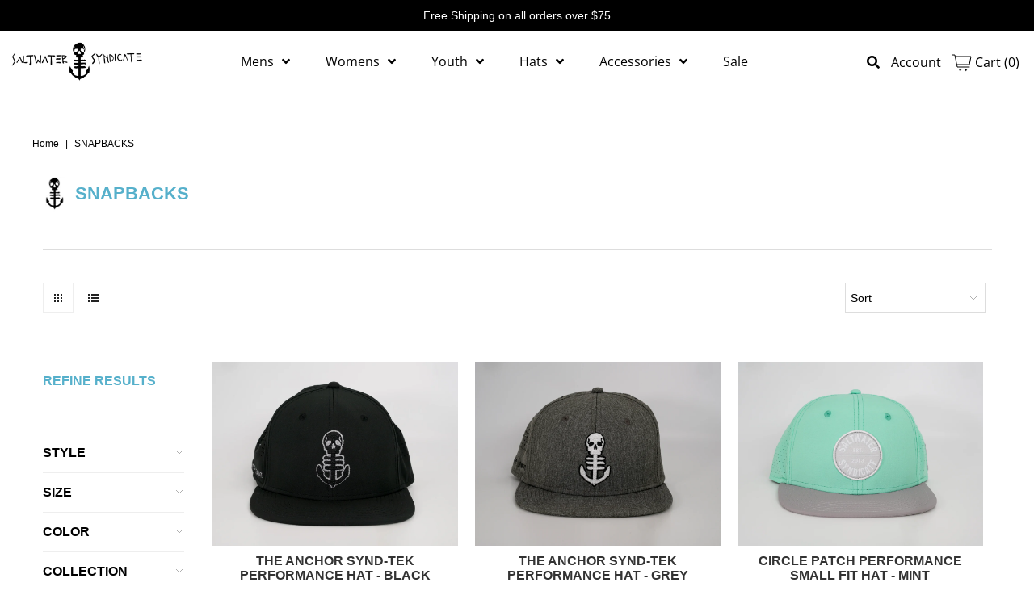

--- FILE ---
content_type: application/javascript
request_url: https://storage.googleapis.com/pdf-uploader-v2.appspot.com/saltwater-syndicate-usa/script/script17edf217506.js?shop=saltwater-syndicate-usa.myshopify.com
body_size: 36067
content:
(function () {
        const a = [{"pdfUrl":"https://pdf-uploader-v2.appspot.com.storage.googleapis.com/saltwater-syndicate-usa/Saltwater-Syndicate-NFT-1/Saltwater-Syndicate-NFT-1.pdf","id":"ckzfpskwp000001s68p1jd4vw","imagesUrls":["https://pdf-uploader-v2.appspot.com.storage.googleapis.com/saltwater-syndicate-usa/Saltwater-Syndicate-NFT-1/Saltwater-Syndicate-NFT-1.png"],"description":"","name":"Saltwater Syndicate NFT"}];const b = [];const c = {"cssIdToAttachPdfList":"","pdfListOptions":{"listPixelHeight":370,"nameBold":400,"listStyleArr":["listThumbDesc"],"borderColor":{"hue":100,"brightness":0,"alpha":1,"saturation":0.99},"listContentJustify":["flex-start"],"nameFontColor":{"hue":100,"brightness":0,"saturation":0.99,"alpha":1},"boxBorderWidth":0.1,"everyOtherBgColor":{"hue":36,"saturation":0.91,"alpha":1,"brightness":0.56},"boxRadius":8,"borderRadius":8,"nameTextDeco":["none"]},"classToAttachPdfList":"product-single__description","loadScriptTagsOnWebpage":true};const d = /(variant=)(.*$)/i;const e = "saltwater-syndicate-usa";const rege3 = /(.*\.com)(.*)/; 
  
        return (async function dyna() {
          var loadScript = function (url, callback) {
            var myScript = document.createElement("script");
            myScript.type = "text/javascript";
  
            if (myScript.readyState) {
              script.onreadystatechange = function () {
                if (
                  myScript.readyState == "loaded" ||
                  myScript.readyState == "complete"
                ) {
                  myScript.onreadystatechange = null;
                  callback();
                }
                myScript;
              };
              // For any other browser.
            } else {
              myScript.onload = function () {
                callback();
              };
            }
            myScript.src = url;
  
            document.getElementsByTagName("head")[0].appendChild(myScript);
            // document.body.appendChild(myScript);
            // myScript.addEventListener("load", callback, false);
          };
  
          loadScript(
            "https://cdnjs.cloudflare.com/ajax/libs/jquery/3.0.0/jquery.min.js",
            () => {
              // jQuery191 = jQuery.noConflict(true);
              var $j = jQuery.noConflict();
              myAppJavaScript($j, a, b, c, d);
            }
          );
  
          const myAppJavaScript = ($, a, b, c, d) => {
            if (a === "empty") {
              console.log("NO Pdfs");
              return;
            }
            if (b === "empty") {
              b = [];
            }
            var css =
            "#pdf-main-container{width:100%;margin:2px auto}#pdf-contents{display:none}#pdf-meta{overflow:hidden;margin:0 0 20px 0}#pdf-canvas{border:1px;border-style:solid;box-sizing:border-box}.spinner{margin:100px auto 0;width:70px;text-align:center}.spinner>div{width:18px;height:18px;background-color:#333;border-radius:100%;display:inline-block;-webkit-animation:sk-bouncedelay 1.4s infinite ease-in-out both;animation:sk-bouncedelay 1.4s infinite ease-in-out both}.spinner .bounce1{-webkit-animation-delay:-.32s;animation-delay:-.32s}.spinner .bounce2{-webkit-animation-delay:-.16s;animation-delay:-.16s}@-webkit-keyframes sk-bouncedelay{0%,100%,80%{-webkit-transform:scale(0)}40%{-webkit-transform:scale(1)}}@keyframes sk-bouncedelay{0%,100%,80%{-webkit-transform:scale(0);transform:scale(0)}40%{-webkit-transform:scale(1);transform:scale(1)}}";

          var pdfModalCss =
            ".open-pdfModal{cursor:pointer;font-weight:700;color:rgb(255, 255, 255);padding-left:.75rem;padding-right:.75rem;border-radius:5px}.pdfModal{position:fixed;top:0;left:0;right:0;bottom:0;display:flex;align-items:center;justify-content:center;padding:1rem;background: rgba(0, 0, 0, 0.6);cursor:pointer;visibility:hidden;opacity:0;transition:all .35s ease-in}.pdfModal.is-visible{visibility:visible;opacity:1;z-index: 99999}.pdfModal-dialog{position:relative;width:90vw;max-width:1900px;display:block; margin: auto; max-height:100vh;border-radius:5px;background:rgb(255, 255, 255);overflow:auto;cursor:default}.pdfModal-dialog>*{padding:0.5rem}.pdfModal-footer,.pdfModal-header{background:rgb(245, 245, 245)}.pdfModal-header{display:flex;align-items:center;justify-content:space-between}.pdfModal-header .close-pdfModal{font-size:1rem}.pdfModal p+p{margin-top:1rem}";
  
            var style = document.createElement("style");
            style.type = "text/css";
            document.getElementsByTagName("head")[0].appendChild(style);
            if (style.styleSheet) {
              // This is required for IE8 and below.
              style.styleSheet.cssText = css;
            } else {
              style.appendChild(document.createTextNode(css));
            }
  
            var style2 = document.createElement("style");
            style2.type = "text/css";
            document.getElementsByTagName("head")[0].appendChild(style2);
            if (style2.styleSheet) {
              // This is required for IE8 and below.
              style2.styleSheet.cssText = pdfModalCss;
            } else {
              style2.appendChild(document.createTextNode(pdfModalCss));
            }
  
            const removePdfListWrapperFromDom = () => {
              // remove old pdfContainerWrapper should there be any
              let obj = document.getElementsByClassName("pdfContainerWrapper");
              let i = obj.length;
              while (i--) {
                obj[i].remove();
              }
            };
  
            const removeModalWrapperFromDom = () => {
              let obj1 = document.getElementsByClassName(
                "pdfModalContainerWrapper"
              );
              let y = obj1.length;
              while (y--) {
                obj1[y].remove();
              }
            };
  
            var __ALL_PDFS = [];
            let __CUR_PDF_URL = "";
            // find
            function findAndReplace(searchText, replacement, searchNode) {
              // console.log("inside find and replace=>",searchText)
              if (!searchText || typeof replacement === "undefined") {
                // Throw error here if you want...
                return;
              }
              var regex =
                  typeof searchText === "string"
                    ? new RegExp(searchText, "g")
                    : searchText,
                pdfOpen = new RegExp(/#o#|#O#/),
                childNodes = (searchNode || document.body).childNodes,
                cnLength = childNodes.length,
                excludes = "html,head,style,title,link,meta,script,object,iframe";
              while (cnLength--) {
                var currentNode = childNodes[cnLength];
                if (
                  currentNode.nodeType === 1 &&
                  (excludes + ",").indexOf(
                    currentNode.nodeName.toLowerCase() + ","
                  ) === -1
                ) {
                  findAndReplace(searchText, replacement, currentNode);
                }
                if (currentNode.nodeType !== 3 || !regex.test(currentNode.data)) {
                  continue;
                }
                let html;
                let rep;
                var parent = currentNode.parentNode,
                  frag = (function () {
                    //if name is surrounded ending with o# we want to embed the iframe in the page
                    if (pdfOpen.test(currentNode.data)) {
                      html =
                        '<iframe style="width:90vw;height:90vh;width:100%;max-height:1000px;object-fit:fill;" id="pdfIframe" title="Inline Frame Example" src="https://pdf-uploader-v2.appspot.com.storage.googleapis.com/web/viewer.html?file=' + replacement.pdfUrl + '"></iframe>'
                    } else {
                      // otherwise we want to make the name a clickable link and display the pdf in our existing iframe modal
                      rep = text => {
                        console.log("found=>", text)
                        console.log("replacement.pdfUrl=>", replacement.pdfUrl)
                        text = text.replaceAll(/(^#)|(#$)/g, "");
                        return (
                          "<a data-open-inline=pdfModal data-position=1 data-url=" +
                          replacement.pdfUrl +
                          ' ><span style="text-decoration: underline;font-weight: bold;cursor:pointer">' +
                          text +
                          "</span></a>"
                        );
                      };
                      html = currentNode.data.replace(regex, rep);
                    }
                    (wrap = document.createElement("div")),
                      (frag = document.createDocumentFragment());
                    wrap.innerHTML = html;
                    while (wrap.firstChild) {
                      frag.appendChild(wrap.firstChild);
                    }
                    return frag;
                  })();
                parent.insertBefore(frag, currentNode);
                parent.removeChild(currentNode);
                parent.parntNode;
              }
            }

            function findAndReplacePdfId(searchText, replacement, searchNode) {
              // console.log("inside find and replace=>",searchText)
              if (!searchText || typeof replacement === "undefined") {
                // Throw error here if you want...
                return;
              }
              var regex =
                  typeof searchText === "string"
                    ? new RegExp(searchText, "g")
                    : searchText,
                pdfOpen = new RegExp(/E.{25}E/),
                oldOpen = new RegExp(/#o#|#O#/),
                oldInline = new RegExp(/#.{25}#/),
                childNodes = (searchNode || document.body).childNodes,
                cnLength = childNodes.length,
                excludes = "html,head,style,title,link,meta,script,object,iframe";
              while (cnLength--) {
                var currentNode = childNodes[cnLength];
                if (
                  currentNode.nodeType === 1 &&
                  (excludes + ",").indexOf(
                    currentNode.nodeName.toLowerCase() + ","
                  ) === -1
                ) {
                  findAndReplacePdfId(searchText, replacement, currentNode);
                }
                if (currentNode.nodeType !== 3 || !regex.test(currentNode.data)) {
                  continue;
                }
                // console.log("should see somehting=>",currentNode)
                let html;
                let rep;
                var parent = currentNode.parentNode,
                  frag = (function () {
                    console.log("currentNode.data=>",currentNode.data)
                    //if name is surrounded ending with o# we want to embed the iframe in the page
                    if (oldOpen.test(currentNode.data)) {
                      html =
                        '<iframe style="width:90vw;height:90vh;width:100%;max-height:1000px;object-fit: fill;" id="pdfIframe" title="Inline Frame Example" src="https://pdf-uploader-v2.appspot.com.storage.googleapis.com/web/viewer.html?file=' + replacement.pdfUrl + '"></iframe>'
                    } else if (pdfOpen.test(currentNode.data)) {
                      html =
                        '<iframe style="width:90vw;height:90vh;width:100%;max-height:1000px;object-fit: fill;" id="pdfIframe" title="Inline Frame Example" src="https://pdf-uploader-v2.appspot.com.storage.googleapis.com/web/viewer.html?file=' + replacement.pdfUrl + '"></iframe>'
                    } else if (oldInline.test(currentNode.data)) {

                      console.log("oldInline=>",currentNode.data)
                      currentNode.data = currentNode.data.replaceAll("#","")
                      // otherwise we want to make the name a clickable link and display the pdf in our existing iframe modal
                      rep = text => {
                        console.log("found Id=>", text)
                        text = replacement.name;
                        console.log("named it to=>", text)
                        return (
                          "<a data-open-inline=pdfModal data-position=1 data-url=" +
                          replacement.pdfUrl +
                          ' ><span style="font-weight: bold;cursor:pointer">' +
                          text +
                          "</span></a>"
                        );
                      };
                      html = currentNode.data.replace(regex, rep);
                    } else {
                      // otherwise we want to make the name a clickable link and display the pdf in our existing iframe modal
                      rep = text => {
                        console.log("found Id=>", text)
                        text = replacement.name;
                        console.log("named it to=>", text)
                        return (
                          "<a data-open-inline=pdfModal data-position=1 data-url=" +
                          replacement.pdfUrl +
                          ' ><span style="font-weight: bold;cursor:pointer">' +
                          text +
                          "</span></a>"
                        );
                      };
                      html = currentNode.data.replace(regex, rep);
                    }
                    (wrap = document.createElement("div")),
                      (frag = document.createDocumentFragment());
                    wrap.innerHTML = html;
                    while (wrap.firstChild) {
                      frag.appendChild(wrap.firstChild);
                    }
                    return frag;
                  })();
                parent.insertBefore(frag, currentNode);
                parent.removeChild(currentNode);
                parent.parntNode;
              }
            }
  
            const searchDomForPdfNameOccurrences = () => {
              //we search the whole dome if there are Occurrences of any pdf names
              a.map(pdf => {
                
                //We pass in the PDF name and the PDF itself
                if(pdf.name.length > 100){
                  console.log("Inline PDF display might not work, PDF name to long",pdf.name.length, pdf.name )
                  return
                }
                findAndReplace("#" + pdf.name + "#", pdf);
                findAndReplacePdfId(pdf.id, pdf);

              });
  
              //add selectors to make the found occurances clickable
              const openEls = document.querySelectorAll("[data-open-inline]");
              const closeEls = document.querySelectorAll("[data-close]");
              const isVisible = "is-visible";
  
              for (const el of openEls) {
                el.addEventListener("click", function (e) {
                  const pdfModalId = this.dataset.openInline;
                  // console.log("pdfModalId", pdfModalId);
                  // console.log("position", __ALL_PDFS[this.dataset.position].pdfUrl);
                  showPDF(this.dataset.url);
                  document.getElementById(pdfModalId).classList.add(isVisible);
                });
              }
              for (const el of closeEls) {
                el.addEventListener("click", function () {
                  // $("#pdf-contents").hide();
                  // $("#pdf-canvas").hide();
                  this.parentElement.parentElement.parentElement.classList.remove(
                    isVisible
                  );
                });
              }
  
              document.addEventListener("click", e => {
                // console.log("clicked pdfModal.is-visible")
                // $("#pdf-contents").hide();
                // $("#pdf-canvas").hide();
                if (e.target == document.querySelector(".pdfModal.is-visible")) {
                  document
                    .querySelector(".pdfModal.is-visible")
                    .classList.remove(isVisible);
                }
              });
  
              document.addEventListener("keyup", e => {
                // if we press the ESC
                if (
                  e.key == "Escape" &&
                  document.querySelector(".pdfModal.is-visible")
                ) {
                  document
                    .querySelector(".pdfModal.is-visible")
                    .classList.remove(isVisible);
                }
              });
            };
  
            //adds I frame with PDF to canvas in modal make modal visable
            async function showPDF(pdf_url) {
              try {
                console.log("pdf_url IN=>",pdf_url)
                let pdfFurl ="https://pdf-uploader-v2.appspot.com.storage.googleapis.com/web/viewer.html?file=" + pdf_url;
                
                const found = rege3.exec(pdf_url);
                pdf_url = found[2]
                // console.log(found[1]);
  
                // console.log("pdf_url => ",pdfFurl)
                console.log("pdf_url=>",pdf_url)
                // console.log("__CUR_PDF_URL=>",__CUR_PDF_URL)
                if (pdf_url !== __CUR_PDF_URL) {
                  // remove all old iframes
                  let objF = document.getElementsByClassName("pdfIframe");
                  let i = objF.length;
                  while (i--) {
                    objF[i].remove();
                  }
                  let olCan = document.getElementById("pdf-canvas");
                  var iframePDF = document.createElement("iframe");
                  // iframe.style.display = "none";
                  iframePDF.src = "https://pdf-uploader-v2.appspot.com.storage.googleapis.com/web/viewer.html?file=" + pdf_url;
                  iframePDF.classList.add("pdfIframe");
                  iframePDF.style.width = "100%";
                  iframePDF.style.maxWidth = "1900px";
                  iframePDF.style.display = "block";
                  iframePDF.style.margin = "auto";
                  iframePDF.style.objectFit =  "fill";
                  iframePDF.style.height = "calc(90vh - 85px)";
                  olCan.appendChild(iframePDF);
  
                  __CUR_PDF_URL = pdf_url;
                }
                $(".spinner").hide();
                $("#pdf-contents").show();
                $("#pdf-canvas").show();
              } catch (error) {
                console.log("ERROR", error);
              }
            }
  
            // create one invisible container for the pdfModal and attach it to the body, we will make it visable as needed.
            const createPdfModal = () => {
              var pdfModalContainerWrapper = document.createElement("div");
              pdfModalContainerWrapper.className = "pdfModalContainerWrapper";
  
              var pdfModal = document.createElement("div");
                pdfModal.innerHTML =
                '<div class="pdfModal-dialog"> <header class="pdfModal-header"><button aria-label="close pdfModal" data-close>✕</button> </header> <section class="pdfModal-content"> <div id="pdf-main-container"><div class="spinner"><div class="bounce1"></div><div class="bounce2"></div><div class="bounce3"></div></div><div id="pdf-contents"><div id="pdf-canvas" style="100%"></div> </div></div></section> <footer class="pdfModal-footer"><a style="text-decoration:none;font-size:xx-small;color: #cbcbcb;" target="_blank" href="https://apps.shopify.com/pdf-uploader">PDF Uploader</a></footer> </div>';
              pdfModal.className = "pdfModal";
              pdfModal.id = "pdfModal";
  
              //attach the pdfModals to the pdfModal div
              pdfModalContainerWrapper.appendChild(pdfModal);
  
              //attach the pdfModalContainerWrapper to the dom after the
              document.body.appendChild(pdfModalContainerWrapper);
            };
  
            //create list of available PDFs of current product and attach it to after the selected option into the Dom
            const addPdfList = data => {
              var collator = new Intl.Collator(undefined, {
                numeric: true,
                sensitivity: "base",
              });
  
              let sorted = data.sort(collator.compare);
              __ALL_PDFS = sorted;
              const len = data.length;
  
              // Crete PdfContainerWrapper to hold the list with available pdfs
              var pdfContainerWrapper = document.createElement("div");
              pdfContainerWrapper.innerHTML =
                '<div style="display: table;clear: both;"></div>';
              pdfContainerWrapper.className = "pdfContainerWrapper";
    
              // create container for pdf list with dynamic size
              var container = document.createElement("div");
              container.className = "pdfContainer";
              if(!!c.pdfListOptions){
                container.style =
                'max-height:'+ c.pdfListOptions?.listPixelHeight
                +'px;overflow:auto;margin:10px;border-style:solid;border-width:'+c.pdfListOptions?.boxBorderWidth +'px;border-color:hsla('+ c.pdfListOptions?.borderColor?.hue +', ' + Math.floor(
                  c.pdfListOptions?.borderColor?.saturation * 100
                ) +'%, ' + Math.floor(c.pdfListOptions?.borderColor?.brightness * 100) +'%,'+
                c.pdfListOptions?.borderColor?.alpha
                +'); border-radius:'+ c.pdfListOptions?.boxRadius+'px;display:block';
                var unorderdList = document.createElement('ul');
                unorderdList.style = 'margin:1px;padding:0px';
              } else {
                container.style =
                  "max-height:250px;overflow:scroll;margin:6px 0px 6px;border-style:solid;border-width:1px;border-color:#969393";
    
                  var unorderdList = document.createElement("ul");
                  unorderdList.style =
                    "li:nth-child(odd){background: #e9e9e9;}; margin:1px;padding:0px";
              }
               
  
             
  
              //put container in PDFContainerWrapper
              pdfContainerWrapper.appendChild(container);
              container.appendChild(unorderdList);
              if(!!c.pdfListOptions){
                sorted.map((pdf, y)=> {
                  var elem = document.createElement("li");
                // console.log("test=>")
                if(y % 2 === 0){
                  elem.style = 'background:hsla('+ c.pdfListOptions?.everyOtherBgColor?.hue +', ' + Math.floor(
                    c.pdfListOptions?.everyOtherBgColor?.saturation * 100
                  ) +'%, ' + Math.floor(c.pdfListOptions?.everyOtherBgColor?.brightness * 100) +'%,'+
                  c.pdfListOptions?.everyOtherBgColor?.alpha
                  +');list-style: none; border-bottom: 0px,solid rgb(192,192,192); margin-bottom: 2px; display: flex; justify-content:'+ c.pdfListOptions?.listContentJustify+';min-height:40px;padding:0px'
                  // elem.innerHTML= '<div>hello'+ y +'</div>'
                } else {
                  elem.style ='list-style: none; border-bottom: 0px,solid rgb(192,192,192); margin-bottom: 2px; display: flex; justify-content:'+ c.pdfListOptions?.listContentJustify+';min-height:40px;padding:0px'
                }
                  if(c.pdfListOptions?.listStyleArr && c.pdfListOptions?.listStyleArr[0]==="listThumbDesc"){
                    elem.innerHTML= '<a class=open-pdfModal style="border:none" id=upload-button' + y + 'type=button data-open=pdfModal data-position=' + y +
                    '><div style="display: flex; flex-direction: row; justify-content: flex-start; align-items: center;"><div style="margin:4px"><img src=' +
                    pdf.imagesUrls[0] +
                    '  style="display:block;height:'+(c.pdfListOptions?.thumbSize || "60" )+'px;width:'+( c.pdfListOptions.thumbSize * 0.77 || "46px")+'px;margin:0px"></div><div style="margin: 2px; flex-grow: 1"><p style="margin:2px; font-size: '+ (c.pdfListOptions?.nameFontSize || "19") +'px; color:hsla('+ c.pdfListOptions?.nameFontColor?.hue +', ' + Math.floor(
                    c.pdfListOptions?.nameFontColor?.saturation * 100
                  ) +'%, ' + Math.floor(c.pdfListOptions?.nameFontColor?.brightness * 100) +'%,'+
                  c.pdfListOptions?.nameFontColor?.alpha
                  +');font-weight:'+ c.pdfListOptions?.nameBold +'; text-decoration:'+ c.pdfListOptions?.nameTextDeco +'">' + pdf.name + '</p><p style="margin: 2px">'+ pdf.description +'</p> </div></div></a>'
                  }
                  if(c.pdfListOptions?.listStyleArr && c.pdfListOptions?.listStyleArr[0]==="listTumb"){
                    elem.innerHTML= '<a class=open-pdfModal style="border:none" id=upload-button' + y + 'type=button data-open=pdfModal data-position=' + y +
                    '><div style="display: flex; flex-direction: row; justify-content: flex-start; align-items: center;"><div style="margin:4px"><img src=' +
                    pdf.imagesUrls[0] +
                    '  style="display:block;height:'+(c.pdfListOptions?.thumbSize || "60" )+'px;width:'+( c.pdfListOptions.thumbSize * 0.77|| "46")+'px;margin:0px"></div><div style="margin: 2px; flex-grow: 1"><p style="margin:2px; font-size:'+ (c.pdfListOptions?.nameFontSize || "19") +'px; color:hsla('+ c.pdfListOptions?.nameFontColor?.hue +', ' + Math.floor(
                    c.pdfListOptions?.nameFontColor?.saturation * 100
                  ) +'%, ' + Math.floor(c.pdfListOptions?.nameFontColor?.brightness * 100) +'%,'+
                  c.pdfListOptions?.nameFontColor?.alpha
                  +');font-weight:'+ c.pdfListOptions?.nameBold +'; text-decoration:'+ c.pdfListOptions?.nameTextDeco +'">' + pdf.name + '</p></div></div></a>'
                  }
                  if(c.pdfListOptions?.listStyleArr && c.pdfListOptions?.listStyleArr[0]==="list"){
                    elem.innerHTML= '<a class=open-pdfModal style="border:none" id=upload-button' + y + 'type=button data-open=pdfModal data-position=' + y +
                    '><div style="display: flex; flex-direction: row; justify-content: flex-start; align-items: center;"><div style="margin: 2px; flex-grow: 1"><p style="margin:2px; font-size:'+ (c.pdfListOptions?.nameFontSize || "19") +'px; color:hsla('+ c.pdfListOptions?.nameFontColor?.hue +', ' + Math.floor(
                    c.pdfListOptions?.nameFontColor?.saturation * 100
                  ) +'%, ' + Math.floor(c.pdfListOptions?.nameFontColor?.brightness * 100) +'%,'+
                  c.pdfListOptions?.nameFontColor?.alpha
                  +');font-weight:'+ c.pdfListOptions?.nameBold +'; text-decoration:'+ c.pdfListOptions?.nameTextDeco +'">' + pdf.name + '</p></div></div></a>'
                  }
      
             
                unorderdList.appendChild(elem);
                })
                
              } else{
              sorted.map((pdf, y) => {
                var elem = document.createElement("li");
                // elem.className = "pdfClass";
                if (y % 2 === 0) {
                  elem.style =
                    "background:#d4d4d4; border-bottom: 1px;border-bottom-color: #c1c0c0;border-bottom-style: solid;margin-bottom: 2px; list-style: none";
                }
                elem.innerHTML =
                  '<div style="display: flex;flex-direction: row;justify-content:flex-start;align-items: center;"><a class=open-pdfModal id=upload-button' +
                  y +
                  "type=button data-open=pdfModal data-position=" +
                  y +
                  "><img src=" +
                  pdf.imagesUrls[0] +
                  '  style="margin:4px;height:60px;width:50px"></a><div style="margin:2px;flex-grow:1"><p style="margin:2px;font-size: 19px;">' +
                  pdf.name +
                  '</p><p style="margin:2px">' +
                  pdf.description +
                  "</p></div>";
                unorderdList.appendChild(elem);
              });
            }
              //attach the list to the dom after the anchor
              // $(pdfContainerWrapper).append(".shopify-payment-button");
              let cssClass = c.classToAttachPdfList;
              let cssId = c.cssIdToAttachPdfList;
              let cssClassNbr = 0;
              const codePasted = document.querySelector("#pdfUploader3x43");
  
              if (c.classNbrToAttachPdfList) {
                cssClassNbr = parseInt(c.classNbrToAttachPdfList, 10) - 1;
              }
              //find the from customer choosen element or pasted code snippet and attach PDF list after the element
              console.log("cssclass", c.classToAttachPdfList);
              console.log("cssId", c.cssIdToAttachPdfList);
              if (codePasted) {
                $(pdfContainerWrapper).insertAfter(codePasted);
              } else if (cssId.length > 0) {
                //$(pdfContainerWrapper).append("#" + cssId);
                $("#" + cssId).append(pdfContainerWrapper);
              } else if (cssClass.length > 0) {
                var body = document.getElementsByTagName("body")[0];
                body.appendChild(pdfContainerWrapper);
  
                var s = document.getElementsByClassName(cssClass)[cssClassNbr];
                var h = document.getElementsByClassName("pdfContainerWrapper")[0];
                s.insertAdjacentElement("beforeend", h);
                // $(pdfContainerWrapper).append("." + cssClass);
              } else {
                $("body").append(pdfContainerWrapper);
              }
  
              //add selectors for funtionality
              const openEls = document.querySelectorAll("[data-open]");
              const closeEls = document.querySelectorAll("[data-close]");
              const isVisible = "is-visible";
  
              for (const el of openEls) {
                el.addEventListener("click", function (e) {
                  const pdfModalId = this.dataset.open;
                  console.log("pdfModalId", pdfModalId);
                  console.log("position", __ALL_PDFS[this.dataset.position].pdfUrl);
                  showPDF(__ALL_PDFS[this.dataset.position].pdfUrl);
                  document.getElementById(pdfModalId).classList.add(isVisible);
                });
              }
  
              for (const el of closeEls) {
                el.addEventListener("click", function () {
                  // $("#pdf-contents").hide();
                  // $("#pdf-canvas").hide();
                  this.parentElement.parentElement.parentElement.classList.remove(
                    isVisible
                  );
                });
              }
  
              document.addEventListener("click", e => {
                // console.log("clicked pdfModal.is-visible")
                // $("#pdf-contents").hide();
                // $("#pdf-canvas").hide();
                if (e.target == document.querySelector(".pdfModal.is-visible")) {
                  document
                    .querySelector(".pdfModal.is-visible")
                    .classList.remove(isVisible);
                }
              });
  
              document.addEventListener("keyup", e => {
                // if we press the ESC
                if (
                  e.key == "Escape" &&
                  document.querySelector(".pdfModal.is-visible")
                ) {
                  document
                    .querySelector(".pdfModal.is-visible")
                    .classList.remove(isVisible);
                }
              });
            };
  
            const checkUrlAndAddPdfList = async () => {
              // const shop = "test-ab-wee.myshopify.com";
              const shop = window.Shopify.shop;
              let url = window.location.href;
              let urlString = "";
              // console.log("%curlSring", "color:green;font-size:14px", urlString);
              // console.log(url === urlString ? "SAME" : "NOT SAME");
  
              // check all PdfVaris if handle is included in url
              let variArr = [];
              let handle = "";
              let incl = b.map(va => {
                if (url.includes(va.handle)) {
                  variArr.push(va);
                  handle = va.handle;
                }
              });
  
              if (variArr.length === 0) {
                return;
              }
  
              removePdfListWrapperFromDom();
  
              //remove old pdfModalContainerWrapper schould there be any
              // removeModalWrapperFromDom();
  
              // createPdfModal();
  
              // script runs everytime the site cahnges. we only care about changes in the url
              if (urlString !== url) {
                if (url.includes("variant=")) {
                  let variantId = url.match(d)[2]; //regex new
                  console.log("variantId=>",variantId)
                  // go through all pdfVaris and look which ones have the varinatID
                  let arr1 = [];
                  let arr2 = [];
                  let isin = b.map(obj => {
                    if (obj.variId === variantId) {
                      arr1.push(obj);
                    }
                  });
                  if (arr1.length === 0) {
                    console.log("no Product Variant Id matches any pdfVaris id");
                    return;
                  } else {
                    a.map(obj => {
                      arr1.map(ob1 => {
                        if (obj.id === ob1.pdfId) {
                          arr2.push(obj);
                        }
                      });
                    });
                    console.log(
                      "hurray we found PDFs based on the product variant",
                      arr2
                    );
                    // console.log("Success:", data);
                    console.log("arr", arr1);
                    console.log("arr2", arr2);
                    addPdfList(arr2);
                  }
                } else {
                  let arr1 = [];
                  let arr2 = [];
                  let isin = b.map(obj => {
                    if (obj.handle === handle && obj.position <= 1) {
                      arr1.push(obj);
                    }
                  });
                  if (arr1.length === 0) {
                    console.log(
                      "no variant found based on handle and pos 1 or 0"
                    );
                    return;
                  } else {
                    a.map(obj => {
                      arr1.map(ob1 => {
                        if (obj.id === ob1.pdfId) {
                          arr2.push(obj);
                        }
                      });
                    });
                    console.log(
                      "hurray found pdfs based on handle and pos 0 or1 ",
                      arr2
                    );
                    // console.log("Success:", data);
                    // console.log("arr", arr1);
                    // console.log("arr2", arr2);
                    addPdfList(arr2);
                  }
                  urlString = window.location.href;
                }
              }
            };
  
            const MutationObserver =
              window.MutationObserver ||
              window.WebKitMutationObserver ||
              window.MozMutationObserver;
  
            let lastUrl = location.href;
            new MutationObserver(() => {
              const url = location.href;
              if (url !== lastUrl) {
                lastUrl = url;
                onUrlChange();
              }
            }).observe(document, { subtree: true, childList: true });
  
            function onUrlChange() {
              //alert("URL changed!", location.href);
              checkUrlAndAddPdfList();
              //debugger
            }
  
  
            $(document).ready(function () {
              createPdfModal();
              checkUrlAndAddPdfList();
              searchDomForPdfNameOccurrences();
              // $(document).change(function (event) {
              //   console.log("EVENT", event);
              //   checkUrlAndAddPdfList();
              // });
            });
          };
        })(a, b, c, d, e);
      })()